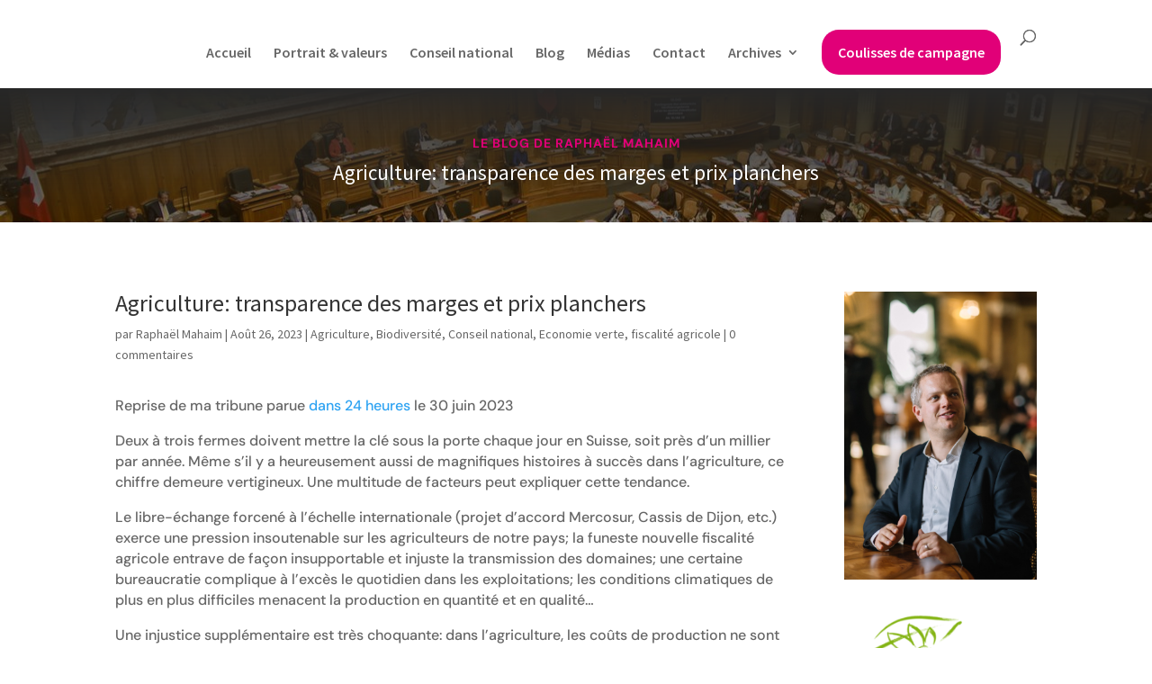

--- FILE ---
content_type: text/css
request_url: https://mahaim.ch/wp-content/themes/raphael-mahaim/style.css?ver=4.21.0
body_size: 408
content:
/*---------------------------------------------------------------------------------

 Theme Name:   Raphaël Mahaim
 Theme URI:    https://mahaim.ch
 Description:  Thème officiel de Raphaël Mahaim
 Author:       Raphaël Dupertuis
 Author URI:   
 Template:     Divi
 Version:      1.0.0
 License:      GNU General Public License v2 or later
 License URI:  http://www.gnu.org/licenses/gpl-2.0.html

------------------------------ ADDITIONAL CSS HERE ------------------------------*/

.widget_search {
	display: none;
	visibility: hidden;
}

.et_pb_gutters3 .et_pb_column_1_4 .et_pb_widget, div.et_pb_widget.widget_block {
	margin-bottom:30px !important;
}

.logo_container img {
	display: none;
	visibility: hidden;
}


body.page-id-2136 article.et_pb_post 
 {
	margin-bottom: 75px;
	margin-top:75px;
	padding-bottom:75px;
}

body.page-id-2136 article.et_pb_post div.post-content:after {
  content : "";
  position: absolute;
  left    : 45%;
  bottom  : 0;
  height  : 1px;
  width   : 10%;  /* or 100px */
  border-bottom:2px solid #9e9e9e;
}

body.page-id-2136 article.et_pb_post.post-2265 {
	margin-top: 0;
}

--- FILE ---
content_type: text/css
request_url: https://mahaim.ch/wp-content/et-cache/2641/et-core-unified-tb-1550-deferred-2641.min.css?ver=1767414722
body_size: 1104
content:
.et_pb_section_2_tb_body.et_pb_section{margin-top:-50px}.et_pb_section_3_tb_body.et_pb_section{margin-top:-50px;background-color:rgba(221,221,221,0.1)!important}.et_pb_row_3_tb_body.et_pb_row{padding-left:0px!important;padding-left:0px}.et_pb_blog_0_tb_body .et_pb_post .entry-title a,.et_pb_blog_0_tb_body .not-found-title{font-weight:700!important}.et_pb_blog_0_tb_body .et_pb_post,.et_pb_blog_0_tb_body .et_pb_post .post-content *{color:#565656!important}.et_pb_blog_0_tb_body .et_pb_post .post-content,.et_pb_blog_0_tb_body.et_pb_bg_layout_light .et_pb_post .post-content p,.et_pb_blog_0_tb_body.et_pb_bg_layout_dark .et_pb_post .post-content p{font-family:'DM Sans',Helvetica,Arial,Lucida,sans-serif;font-size:16px}.et_pb_blog_0_tb_body .et_pb_post div.post-content a.more-link{text-decoration:underline;color:#E10078!important}.et_pb_blog_0_tb_body .et_pb_blog_grid .et_pb_post{border-width:0px;background-color:RGBA(255,255,255,0)}.et_pb_blog_0_tb_body{padding-top:0px;padding-left:0px;margin-top:0px!important;margin-left:0px!important}.et_pb_text_2_tb_body h4{font-family:'DM Sans',Helvetica,Arial,Lucida,sans-serif;font-weight:700;text-transform:uppercase;font-size:14px;color:#093532!important;letter-spacing:1px;line-height:1.5em;text-align:left}.et_pb_text_4_tb_body,.et_pb_text_2_tb_body{margin-bottom:0px!important}.et_pb_text_5_tb_body h2,.et_pb_text_3_tb_body h2{font-family:'DM Sans',Helvetica,Arial,Lucida,sans-serif;font-size:50px;color:#FFFFFF!important;letter-spacing:-0.02em;line-height:1.15em;text-align:left}.et_pb_button_1_tb_body_wrapper .et_pb_button_1_tb_body,.et_pb_button_1_tb_body_wrapper .et_pb_button_1_tb_body:hover,.et_pb_button_0_tb_body_wrapper .et_pb_button_0_tb_body,.et_pb_button_0_tb_body_wrapper .et_pb_button_0_tb_body:hover{padding-top:15px!important;padding-right:24px!important;padding-bottom:12px!important;padding-left:24px!important}body #page-container .et_pb_section .et_pb_button_0_tb_body{color:#FFFFFF!important;border-width:1px!important;border-color:#FFFFFF;border-radius:37px;letter-spacing:1px;font-size:14px;font-family:'DM Sans',Helvetica,Arial,Lucida,sans-serif!important;font-weight:700!important;text-transform:uppercase!important}body #page-container .et_pb_section .et_pb_button_0_tb_body:hover{color:#FFFFFF!important;background-image:initial;background-color:#E10078}body #page-container .et_pb_section .et_pb_button_0_tb_body:after,body #page-container .et_pb_section .et_pb_button_1_tb_body:after{font-size:1.6em}body.et_button_custom_icon #page-container .et_pb_button_0_tb_body:after,body.et_button_custom_icon #page-container .et_pb_button_1_tb_body:after{font-size:14px}.et_pb_button_0_tb_body,.et_pb_button_1_tb_body{transition:color 300ms ease 0ms,background-color 300ms ease 0ms}.et_pb_button_0_tb_body,.et_pb_button_0_tb_body:after,.et_pb_button_1_tb_body,.et_pb_button_1_tb_body:after{transition:all 300ms ease 0ms}.et_pb_text_4_tb_body h4{font-family:'DM Sans',Helvetica,Arial,Lucida,sans-serif;font-weight:700;text-transform:uppercase;font-size:14px;color:rgba(255,255,255,0.76)!important;letter-spacing:1px;line-height:1.5em;text-align:left}body #page-container .et_pb_section .et_pb_button_1_tb_body{color:#ffffff!important;border-width:1px!important;border-color:#ffffff;border-radius:37px;letter-spacing:1px;font-size:14px;font-family:'DM Sans',Helvetica,Arial,Lucida,sans-serif!important;font-weight:700!important;text-transform:uppercase!important}body #page-container .et_pb_section .et_pb_button_1_tb_body:hover{color:#ffffff!important;background-image:initial;background-color:#84B414}.et_pb_section_4_tb_body,.et_pb_section_5_tb_body{border-radius:20px 20px 0 0;overflow:hidden}.et_pb_section_4_tb_body.et_pb_section{padding-top:5vw;padding-bottom:5vw}.et_pb_section_5_tb_body.et_pb_section{padding-top:5vw;padding-bottom:5vw;background-color:#0f393b!important}.et_pb_text_6_tb_body h2{font-family:'DM Sans',Helvetica,Arial,Lucida,sans-serif;font-size:50px;color:#FFFFFF!important;letter-spacing:-0.02em;line-height:1.15em;text-align:center}.et_pb_text_6_tb_body{max-width:960px}.et_pb_signup_0_tb_body{filter:saturate(103%);backface-visibility:hidden}html:not(.et_fb_edit_enabled) #et-fb-app .et_pb_signup_0_tb_body:hover{filter:saturate(103%)}.et_pb_signup_0_tb_body .et_pb_newsletter_form p input[type="text"],.et_pb_signup_0_tb_body .et_pb_newsletter_form p textarea,.et_pb_signup_0_tb_body .et_pb_newsletter_form p select,.et_pb_signup_0_tb_body .et_pb_newsletter_form p .input[type="checkbox"]+label i,.et_pb_signup_0_tb_body .et_pb_newsletter_form p .input[type="radio"]+label i{background-color:#ffffff}.et_pb_column_4_tb_body{background-color:#84B414;border-radius:20px 20px 20px 20px;overflow:hidden;padding-top:50px;padding-right:40px;padding-bottom:50px;padding-left:40px}.et_pb_column_5_tb_body{background-color:#E10078;border-radius:20px 20px 20px 20px;overflow:hidden;padding-top:50px;padding-right:40px;padding-bottom:50px;padding-left:40px}.et_pb_text_6_tb_body.et_pb_module{margin-left:auto!important;margin-right:auto!important}@media only screen and (max-width:980px){.et_pb_text_2_tb_body h4,.et_pb_text_4_tb_body h4{font-size:14px}.et_pb_text_3_tb_body h2,.et_pb_text_5_tb_body h2{font-size:32px}body #page-container .et_pb_section .et_pb_button_0_tb_body:after,body #page-container .et_pb_section .et_pb_button_1_tb_body:after{display:inline-block;opacity:0}body #page-container .et_pb_section .et_pb_button_0_tb_body:hover:after,body #page-container .et_pb_section .et_pb_button_1_tb_body:hover:after{opacity:1}.et_pb_text_6_tb_body h2{font-size:32px;text-align:left}.et_pb_column_4_tb_body,.et_pb_column_5_tb_body{padding-top:30px;padding-right:30px;padding-bottom:30px;padding-left:30px}}@media only screen and (max-width:767px){.et_pb_text_3_tb_body h2,.et_pb_text_5_tb_body h2,.et_pb_text_6_tb_body h2{font-size:20px}body #page-container .et_pb_section .et_pb_button_0_tb_body:after,body #page-container .et_pb_section .et_pb_button_1_tb_body:after{display:inline-block;opacity:0}body #page-container .et_pb_section .et_pb_button_0_tb_body:hover:after,body #page-container .et_pb_section .et_pb_button_1_tb_body:hover:after{opacity:1}.et_pb_column_4_tb_body,.et_pb_column_5_tb_body{padding-top:30px;padding-right:20px;padding-bottom:30px;padding-left:20px}}